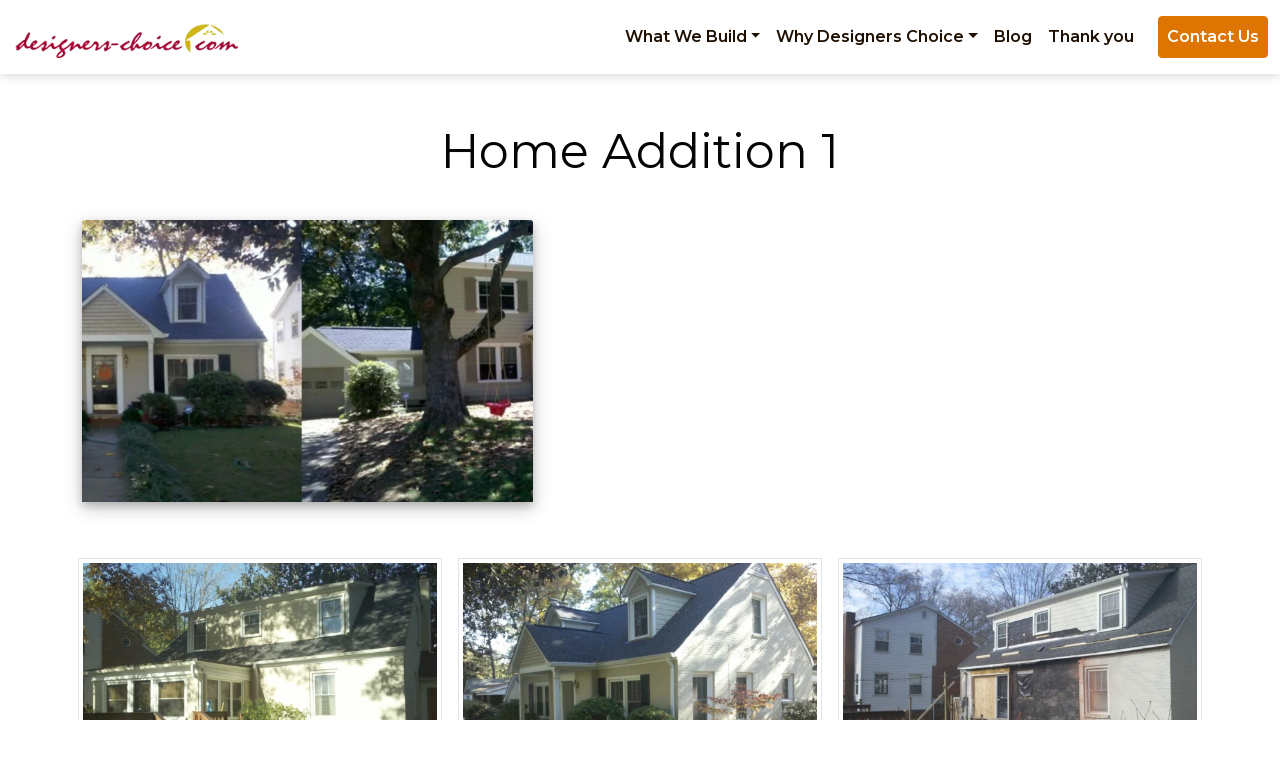

--- FILE ---
content_type: text/html; charset=UTF-8
request_url: https://www.designers-choice.com/projects/home-addition-1/
body_size: 7547
content:
<!DOCTYPE html>
<html lang="en">

<head>
  <meta charset="UTF-8">
  <meta http-equiv="X-UA-Compatible" content="IE=edge" />
  <meta name="viewport" content="width=device-width, initial-scale=1">
  <style>
    :root {
      --hero-section-height: 400px;
      --hero-section-height-md: 500px;
      --hero-section-height-lg: 750px;
      --header-height: 4.7rem;
      --font-family: Montserrat, DejaVu Sans, Verdana, -apple-system, BlinkMacSystemFont, "Segoe UI", Roboto, "Helvetica Neue", Arial, sans-serif, "Apple Color Emoji", "Segoe UI Emoji", "Segoe UI Symbol";
      --brand-font-family: 'Dancing Script', sans-serif;
      --brand-font-size: 2rem;
    }

    #hero {
      min-height: var(--hero-section-height);
    }

    .desktop-link {
      visibility: hidden;
    }

    @media (min-width: 768px) {

      .mobile-link {
        visibility: hidden;
      }

      .desktop-link {
        visibility: visible;
      }
    }
  </style>
  <meta name='robots' content='index, follow, max-image-preview:large, max-snippet:-1, max-video-preview:-1' />

	<!-- This site is optimized with the Yoast SEO plugin v26.7 - https://yoast.com/wordpress/plugins/seo/ -->
	<title>Home Addition 1</title>
	<meta name="description" content="Looking for quality builder projects? Our team of experts can help you with any builder project, big or small. Contact us for more details." />
	<link rel="canonical" href="https://www.designers-choice.com/projects/home-addition-1/" />
	<meta property="og:locale" content="en_US" />
	<meta property="og:type" content="article" />
	<meta property="og:title" content="Home Addition 1" />
	<meta property="og:description" content="Looking for quality builder projects? Our team of experts can help you with any builder project, big or small. Contact us for more details." />
	<meta property="og:url" content="https://www.designers-choice.com/projects/home-addition-1/" />
	<meta property="og:site_name" content="Home Renovation &amp; Remodeling Artisans" />
	<meta property="article:publisher" content="https://facebook.com/designerschoicecom" />
	<meta property="article:modified_time" content="2023-06-18T16:53:05+00:00" />
	<meta property="og:image" content="https://www.designers-choice.com/files/2023/06/Slide-Show-1-Combined-Before-After.webp" />
	<meta property="og:image:width" content="2001" />
	<meta property="og:image:height" content="750" />
	<meta property="og:image:type" content="image/webp" />
	<meta name="twitter:card" content="summary_large_image" />
	<script type="application/ld+json" class="yoast-schema-graph">{"@context":"https://schema.org","@graph":[{"@type":"WebPage","@id":"https://www.designers-choice.com/projects/home-addition-1/","url":"https://www.designers-choice.com/projects/home-addition-1/","name":"Home Addition 1","isPartOf":{"@id":"https://www.designers-choice.com/#website"},"primaryImageOfPage":{"@id":"https://www.designers-choice.com/projects/home-addition-1/#primaryimage"},"image":{"@id":"https://www.designers-choice.com/projects/home-addition-1/#primaryimage"},"thumbnailUrl":"https://www.designers-choice.com/files/2023/06/Slide-Show-1-Combined-Before-After.webp","datePublished":"2023-06-18T16:42:10+00:00","dateModified":"2023-06-18T16:53:05+00:00","description":"Looking for quality builder projects? Our team of experts can help you with any builder project, big or small. Contact us for more details.","breadcrumb":{"@id":"https://www.designers-choice.com/projects/home-addition-1/#breadcrumb"},"inLanguage":"en-US","potentialAction":[{"@type":"ReadAction","target":["https://www.designers-choice.com/projects/home-addition-1/"]}]},{"@type":"ImageObject","inLanguage":"en-US","@id":"https://www.designers-choice.com/projects/home-addition-1/#primaryimage","url":"https://www.designers-choice.com/files/2023/06/Slide-Show-1-Combined-Before-After.webp","contentUrl":"https://www.designers-choice.com/files/2023/06/Slide-Show-1-Combined-Before-After.webp","width":2001,"height":750,"caption":"Slide Show 1 Combined Before After"},{"@type":"BreadcrumbList","@id":"https://www.designers-choice.com/projects/home-addition-1/#breadcrumb","itemListElement":[{"@type":"ListItem","position":1,"name":"Home","item":"https://www.designers-choice.com/"},{"@type":"ListItem","position":2,"name":"Gallery","item":"https://www.designers-choice.com/projects/"},{"@type":"ListItem","position":3,"name":"Home Addition 1"}]},{"@type":"WebSite","@id":"https://www.designers-choice.com/#website","url":"https://www.designers-choice.com/","name":"Home Renovation &amp; Remodeling Artisans","description":"We Design and Build Screen Porch, Sunroom, Room Addition, Front Porch","publisher":{"@id":"https://www.designers-choice.com/#organization"},"potentialAction":[{"@type":"SearchAction","target":{"@type":"EntryPoint","urlTemplate":"https://www.designers-choice.com/?s={search_term_string}"},"query-input":{"@type":"PropertyValueSpecification","valueRequired":true,"valueName":"search_term_string"}}],"inLanguage":"en-US"},{"@type":"Organization","@id":"https://www.designers-choice.com/#organization","name":"Designers-Choice.com, Inc","url":"https://www.designers-choice.com/","logo":{"@type":"ImageObject","inLanguage":"en-US","@id":"https://www.designers-choice.com/#/schema/logo/image/","url":"https://www.designers-choice.com/files/2023/09/designers-choice-36.webp","contentUrl":"https://www.designers-choice.com/files/2023/09/designers-choice-36.webp","width":228,"height":36,"caption":"Designers-Choice.com, Inc"},"image":{"@id":"https://www.designers-choice.com/#/schema/logo/image/"},"sameAs":["https://facebook.com/designerschoicecom"]}]}</script>
	<!-- / Yoast SEO plugin. -->


<link rel='dns-prefetch' href='//cdn.jsdelivr.net' />
<link rel='dns-prefetch' href='//www.googletagmanager.com' />
<link rel='dns-prefetch' href='//cdnjs.cloudflare.com' />
<link rel='dns-prefetch' href='//fonts.googleapis.com' />
<style id='wp-img-auto-sizes-contain-inline-css' type='text/css'>
img:is([sizes=auto i],[sizes^="auto," i]){contain-intrinsic-size:3000px 1500px}
/*# sourceURL=wp-img-auto-sizes-contain-inline-css */
</style>
<style id='classic-theme-styles-inline-css' type='text/css'>
/*! This file is auto-generated */
.wp-block-button__link{color:#fff;background-color:#32373c;border-radius:9999px;box-shadow:none;text-decoration:none;padding:calc(.667em + 2px) calc(1.333em + 2px);font-size:1.125em}.wp-block-file__button{background:#32373c;color:#fff;text-decoration:none}
/*# sourceURL=/wp-includes/css/classic-themes.min.css */
</style>
<link rel='preload' as='style' onload="this.onload=null;this.rel='stylesheet'" id='bootstrap-css' href='https://www.designers-choice.com/wp-content/themes/semfocus-builder/css/bootstrap.min.css?ver=1.1' type='text/css' media='all' />
<link rel='preload' as='style' onload="this.onload=null;this.rel='stylesheet'" id='font-awesome-css' href='https://cdnjs.cloudflare.com/ajax/libs/font-awesome/6.2.0/css/all.min.css?ver=6.9' type='text/css' media='all' />
<link rel='preload' as='style' onload="this.onload=null;this.rel='stylesheet'" id='main-css' href='https://www.designers-choice.com/wp-content/themes/semfocus-builder/css/main.min.css?ver=1.1' type='text/css' media='all' />
<link rel='preload' as='style' onload="this.onload=null;this.rel='stylesheet'" id='google-fonts-css' href='https://fonts.googleapis.com/css2?family=Montserrat%3Awght%40400%3B600&#038;display=swap&#038;ver=6.9' type='text/css' media='all' />
<link rel='preload' as='style' onload="this.onload=null;this.rel='stylesheet'" id='brand-google-fonts-css' href='https://fonts.googleapis.com/css2?family=Dancing+Script%3Awght%40400&#038;display=swap&#038;ver=6.9' type='text/css' media='all' />

<!-- Google tag (gtag.js) snippet added by Site Kit -->
<!-- Google Analytics snippet added by Site Kit -->
<script type="text/javascript" src="https://www.googletagmanager.com/gtag/js?id=GT-TX26RQP" id="google_gtagjs-js" async></script>
<script type="text/javascript" id="google_gtagjs-js-after">
/* <![CDATA[ */
window.dataLayer = window.dataLayer || [];function gtag(){dataLayer.push(arguments);}
gtag("set","linker",{"domains":["www.designers-choice.com"]});
gtag("js", new Date());
gtag("set", "developer_id.dZTNiMT", true);
gtag("config", "GT-TX26RQP");
//# sourceURL=google_gtagjs-js-after
/* ]]> */
</script>
<link rel="EditURI" type="application/rsd+xml" title="RSD" href="https://www.designers-choice.com/xmlrpc.php?rsd" />
<link rel='shortlink' href='https://www.designers-choice.com/?p=638' />
<meta name="generator" content="Site Kit by Google 1.170.0" />
<!-- Google AdSense meta tags added by Site Kit -->
<meta name="google-adsense-platform-account" content="ca-host-pub-2644536267352236">
<meta name="google-adsense-platform-domain" content="sitekit.withgoogle.com">
<!-- End Google AdSense meta tags added by Site Kit -->
<style type="text/css" id="custom-background-css">
body.custom-background { background-color: #f5f5f5; }
</style>
	<link rel="icon" href="https://www.designers-choice.com/files/2022/11/icon.webp" sizes="32x32" />
<link rel="icon" href="https://www.designers-choice.com/files/2022/11/icon.webp" sizes="192x192" />
<link rel="apple-touch-icon" href="https://www.designers-choice.com/files/2022/11/icon.webp" />
<meta name="msapplication-TileImage" content="https://www.designers-choice.com/files/2022/11/icon.webp" />
  <style>
    :root {
      --bs-primary: #050505;
      --bs-link: #de7402;
      --bs-link-focus: #BA6302;

    }

    .fixed-top {
      position: fixed;
      top: 0;
      right: 0;
      left: 0;
      z-index: 1030;
    }

    body {
      font-family: var(--font-family);
      margin-top: var(--header-height);
    }

    a {
      color: var(--bs-primary);
      text-decoration: none;
    }

    p a {
      color: var(--bs-link);
    }

    a:hover {
      color: var(--bs-link-focus);
    }

    .discount .discount-line-2,
    .discount .discount-line-3 {
      font-size: 3rem;
      line-height: 2.5rem;
    }

    .discount .discount-line-4 {
      font-size: 0.75rem;
    }
  </style>
<style id='global-styles-inline-css' type='text/css'>
:root{--wp--preset--aspect-ratio--square: 1;--wp--preset--aspect-ratio--4-3: 4/3;--wp--preset--aspect-ratio--3-4: 3/4;--wp--preset--aspect-ratio--3-2: 3/2;--wp--preset--aspect-ratio--2-3: 2/3;--wp--preset--aspect-ratio--16-9: 16/9;--wp--preset--aspect-ratio--9-16: 9/16;--wp--preset--color--black: #000000;--wp--preset--color--cyan-bluish-gray: #abb8c3;--wp--preset--color--white: #ffffff;--wp--preset--color--pale-pink: #f78da7;--wp--preset--color--vivid-red: #cf2e2e;--wp--preset--color--luminous-vivid-orange: #ff6900;--wp--preset--color--luminous-vivid-amber: #fcb900;--wp--preset--color--light-green-cyan: #7bdcb5;--wp--preset--color--vivid-green-cyan: #00d084;--wp--preset--color--pale-cyan-blue: #8ed1fc;--wp--preset--color--vivid-cyan-blue: #0693e3;--wp--preset--color--vivid-purple: #9b51e0;--wp--preset--gradient--vivid-cyan-blue-to-vivid-purple: linear-gradient(135deg,rgb(6,147,227) 0%,rgb(155,81,224) 100%);--wp--preset--gradient--light-green-cyan-to-vivid-green-cyan: linear-gradient(135deg,rgb(122,220,180) 0%,rgb(0,208,130) 100%);--wp--preset--gradient--luminous-vivid-amber-to-luminous-vivid-orange: linear-gradient(135deg,rgb(252,185,0) 0%,rgb(255,105,0) 100%);--wp--preset--gradient--luminous-vivid-orange-to-vivid-red: linear-gradient(135deg,rgb(255,105,0) 0%,rgb(207,46,46) 100%);--wp--preset--gradient--very-light-gray-to-cyan-bluish-gray: linear-gradient(135deg,rgb(238,238,238) 0%,rgb(169,184,195) 100%);--wp--preset--gradient--cool-to-warm-spectrum: linear-gradient(135deg,rgb(74,234,220) 0%,rgb(151,120,209) 20%,rgb(207,42,186) 40%,rgb(238,44,130) 60%,rgb(251,105,98) 80%,rgb(254,248,76) 100%);--wp--preset--gradient--blush-light-purple: linear-gradient(135deg,rgb(255,206,236) 0%,rgb(152,150,240) 100%);--wp--preset--gradient--blush-bordeaux: linear-gradient(135deg,rgb(254,205,165) 0%,rgb(254,45,45) 50%,rgb(107,0,62) 100%);--wp--preset--gradient--luminous-dusk: linear-gradient(135deg,rgb(255,203,112) 0%,rgb(199,81,192) 50%,rgb(65,88,208) 100%);--wp--preset--gradient--pale-ocean: linear-gradient(135deg,rgb(255,245,203) 0%,rgb(182,227,212) 50%,rgb(51,167,181) 100%);--wp--preset--gradient--electric-grass: linear-gradient(135deg,rgb(202,248,128) 0%,rgb(113,206,126) 100%);--wp--preset--gradient--midnight: linear-gradient(135deg,rgb(2,3,129) 0%,rgb(40,116,252) 100%);--wp--preset--font-size--small: 13px;--wp--preset--font-size--medium: 20px;--wp--preset--font-size--large: 36px;--wp--preset--font-size--x-large: 42px;--wp--preset--spacing--20: 0.44rem;--wp--preset--spacing--30: 0.67rem;--wp--preset--spacing--40: 1rem;--wp--preset--spacing--50: 1.5rem;--wp--preset--spacing--60: 2.25rem;--wp--preset--spacing--70: 3.38rem;--wp--preset--spacing--80: 5.06rem;--wp--preset--shadow--natural: 6px 6px 9px rgba(0, 0, 0, 0.2);--wp--preset--shadow--deep: 12px 12px 50px rgba(0, 0, 0, 0.4);--wp--preset--shadow--sharp: 6px 6px 0px rgba(0, 0, 0, 0.2);--wp--preset--shadow--outlined: 6px 6px 0px -3px rgb(255, 255, 255), 6px 6px rgb(0, 0, 0);--wp--preset--shadow--crisp: 6px 6px 0px rgb(0, 0, 0);}:where(.is-layout-flex){gap: 0.5em;}:where(.is-layout-grid){gap: 0.5em;}body .is-layout-flex{display: flex;}.is-layout-flex{flex-wrap: wrap;align-items: center;}.is-layout-flex > :is(*, div){margin: 0;}body .is-layout-grid{display: grid;}.is-layout-grid > :is(*, div){margin: 0;}:where(.wp-block-columns.is-layout-flex){gap: 2em;}:where(.wp-block-columns.is-layout-grid){gap: 2em;}:where(.wp-block-post-template.is-layout-flex){gap: 1.25em;}:where(.wp-block-post-template.is-layout-grid){gap: 1.25em;}.has-black-color{color: var(--wp--preset--color--black) !important;}.has-cyan-bluish-gray-color{color: var(--wp--preset--color--cyan-bluish-gray) !important;}.has-white-color{color: var(--wp--preset--color--white) !important;}.has-pale-pink-color{color: var(--wp--preset--color--pale-pink) !important;}.has-vivid-red-color{color: var(--wp--preset--color--vivid-red) !important;}.has-luminous-vivid-orange-color{color: var(--wp--preset--color--luminous-vivid-orange) !important;}.has-luminous-vivid-amber-color{color: var(--wp--preset--color--luminous-vivid-amber) !important;}.has-light-green-cyan-color{color: var(--wp--preset--color--light-green-cyan) !important;}.has-vivid-green-cyan-color{color: var(--wp--preset--color--vivid-green-cyan) !important;}.has-pale-cyan-blue-color{color: var(--wp--preset--color--pale-cyan-blue) !important;}.has-vivid-cyan-blue-color{color: var(--wp--preset--color--vivid-cyan-blue) !important;}.has-vivid-purple-color{color: var(--wp--preset--color--vivid-purple) !important;}.has-black-background-color{background-color: var(--wp--preset--color--black) !important;}.has-cyan-bluish-gray-background-color{background-color: var(--wp--preset--color--cyan-bluish-gray) !important;}.has-white-background-color{background-color: var(--wp--preset--color--white) !important;}.has-pale-pink-background-color{background-color: var(--wp--preset--color--pale-pink) !important;}.has-vivid-red-background-color{background-color: var(--wp--preset--color--vivid-red) !important;}.has-luminous-vivid-orange-background-color{background-color: var(--wp--preset--color--luminous-vivid-orange) !important;}.has-luminous-vivid-amber-background-color{background-color: var(--wp--preset--color--luminous-vivid-amber) !important;}.has-light-green-cyan-background-color{background-color: var(--wp--preset--color--light-green-cyan) !important;}.has-vivid-green-cyan-background-color{background-color: var(--wp--preset--color--vivid-green-cyan) !important;}.has-pale-cyan-blue-background-color{background-color: var(--wp--preset--color--pale-cyan-blue) !important;}.has-vivid-cyan-blue-background-color{background-color: var(--wp--preset--color--vivid-cyan-blue) !important;}.has-vivid-purple-background-color{background-color: var(--wp--preset--color--vivid-purple) !important;}.has-black-border-color{border-color: var(--wp--preset--color--black) !important;}.has-cyan-bluish-gray-border-color{border-color: var(--wp--preset--color--cyan-bluish-gray) !important;}.has-white-border-color{border-color: var(--wp--preset--color--white) !important;}.has-pale-pink-border-color{border-color: var(--wp--preset--color--pale-pink) !important;}.has-vivid-red-border-color{border-color: var(--wp--preset--color--vivid-red) !important;}.has-luminous-vivid-orange-border-color{border-color: var(--wp--preset--color--luminous-vivid-orange) !important;}.has-luminous-vivid-amber-border-color{border-color: var(--wp--preset--color--luminous-vivid-amber) !important;}.has-light-green-cyan-border-color{border-color: var(--wp--preset--color--light-green-cyan) !important;}.has-vivid-green-cyan-border-color{border-color: var(--wp--preset--color--vivid-green-cyan) !important;}.has-pale-cyan-blue-border-color{border-color: var(--wp--preset--color--pale-cyan-blue) !important;}.has-vivid-cyan-blue-border-color{border-color: var(--wp--preset--color--vivid-cyan-blue) !important;}.has-vivid-purple-border-color{border-color: var(--wp--preset--color--vivid-purple) !important;}.has-vivid-cyan-blue-to-vivid-purple-gradient-background{background: var(--wp--preset--gradient--vivid-cyan-blue-to-vivid-purple) !important;}.has-light-green-cyan-to-vivid-green-cyan-gradient-background{background: var(--wp--preset--gradient--light-green-cyan-to-vivid-green-cyan) !important;}.has-luminous-vivid-amber-to-luminous-vivid-orange-gradient-background{background: var(--wp--preset--gradient--luminous-vivid-amber-to-luminous-vivid-orange) !important;}.has-luminous-vivid-orange-to-vivid-red-gradient-background{background: var(--wp--preset--gradient--luminous-vivid-orange-to-vivid-red) !important;}.has-very-light-gray-to-cyan-bluish-gray-gradient-background{background: var(--wp--preset--gradient--very-light-gray-to-cyan-bluish-gray) !important;}.has-cool-to-warm-spectrum-gradient-background{background: var(--wp--preset--gradient--cool-to-warm-spectrum) !important;}.has-blush-light-purple-gradient-background{background: var(--wp--preset--gradient--blush-light-purple) !important;}.has-blush-bordeaux-gradient-background{background: var(--wp--preset--gradient--blush-bordeaux) !important;}.has-luminous-dusk-gradient-background{background: var(--wp--preset--gradient--luminous-dusk) !important;}.has-pale-ocean-gradient-background{background: var(--wp--preset--gradient--pale-ocean) !important;}.has-electric-grass-gradient-background{background: var(--wp--preset--gradient--electric-grass) !important;}.has-midnight-gradient-background{background: var(--wp--preset--gradient--midnight) !important;}.has-small-font-size{font-size: var(--wp--preset--font-size--small) !important;}.has-medium-font-size{font-size: var(--wp--preset--font-size--medium) !important;}.has-large-font-size{font-size: var(--wp--preset--font-size--large) !important;}.has-x-large-font-size{font-size: var(--wp--preset--font-size--x-large) !important;}
/*# sourceURL=global-styles-inline-css */
</style>
</head>

<body>
  <header class="fixed-top">
    <nav class="navbar navbar-expand-md navbar-primary bg-light">
      <div class="container-fluid">
        <a href="https://www.designers-choice.com" class="navbar-brand">
          <div class="row align-items-center">
            <div class="col">
              <img src="https://www.designers-choice.com/files/2023/09/designers-choice-36.webp" alt="Home Renovation &amp; Remodeling Artisans" class="img brand-logo" height="36">            </div>
                      </div>
        </a>
                  <button class="navbar-toggler" data-bs-toggle="collapse" type="button" data-bs-target="#navbarNav" aria-controls="navbarNav" aria-expanded="false" aria-label="Click to expand menu">
            <span class="navbar-toggler-icon"></span>
          </button>
          <div id="navbarNav" class="collapse navbar-collapse"><ul id="menu-main-menu" class="navbar-nav ms-auto align-items-center"><li itemscope="itemscope" itemtype="https://www.schema.org/SiteNavigationElement" id="menu-item-526" class="menu-item menu-item-type-custom menu-item-object-custom menu-item-has-children dropdown menu-item-526 nav-item"><a title="What We Build" href="#" data-bs-toggle="dropdown" aria-haspopup="true" aria-expanded="false" class="dropdown-toggle nav-link" id="menu-item-dropdown-526">What We Build</a>
<ul class="dropdown-menu" aria-labelledby="menu-item-dropdown-526" role="menu">
	<li itemscope="itemscope" itemtype="https://www.schema.org/SiteNavigationElement" id="menu-item-73" class="menu-item menu-item-type-post_type menu-item-object-services menu-item-73 nav-item"><a title="Screened Porches" href="https://www.designers-choice.com/services/screened-porches/" class="dropdown-item">Screened Porches</a></li>
	<li itemscope="itemscope" itemtype="https://www.schema.org/SiteNavigationElement" id="menu-item-71" class="menu-item menu-item-type-post_type menu-item-object-services menu-item-71 nav-item"><a title="Sunrooms" href="https://www.designers-choice.com/services/sunrooms/" class="dropdown-item">Sunrooms</a></li>
	<li itemscope="itemscope" itemtype="https://www.schema.org/SiteNavigationElement" id="menu-item-75" class="menu-item menu-item-type-post_type menu-item-object-services menu-item-75 nav-item"><a title="Covered Porches" href="https://www.designers-choice.com/services/covered-porches/" class="dropdown-item">Covered Porches</a></li>
	<li itemscope="itemscope" itemtype="https://www.schema.org/SiteNavigationElement" id="menu-item-74" class="menu-item menu-item-type-post_type menu-item-object-services menu-item-74 nav-item"><a title="Home Additions" href="https://www.designers-choice.com/services/home-additions/" class="dropdown-item">Home Additions</a></li>
	<li itemscope="itemscope" itemtype="https://www.schema.org/SiteNavigationElement" id="menu-item-752" class="menu-item menu-item-type-post_type menu-item-object-services menu-item-752 nav-item"><a title="Outdoor Kitchens" href="https://www.designers-choice.com/services/outdoor-kitchens/" class="dropdown-item">Outdoor Kitchens</a></li>
	<li itemscope="itemscope" itemtype="https://www.schema.org/SiteNavigationElement" id="menu-item-76" class="menu-item menu-item-type-post_type menu-item-object-services menu-item-76 nav-item"><a title="Project Design" href="https://www.designers-choice.com/services/project-design/" class="dropdown-item">Project Design</a></li>
</ul>
</li>
<li itemscope="itemscope" itemtype="https://www.schema.org/SiteNavigationElement" id="menu-item-79" class="menu-item menu-item-type-custom menu-item-object-custom menu-item-has-children dropdown menu-item-79 nav-item"><a title="Why Designers Choice" href="#" data-bs-toggle="dropdown" aria-haspopup="true" aria-expanded="false" class="dropdown-toggle nav-link" id="menu-item-dropdown-79">Why Designers Choice</a>
<ul class="dropdown-menu" aria-labelledby="menu-item-dropdown-79" role="menu">
	<li itemscope="itemscope" itemtype="https://www.schema.org/SiteNavigationElement" id="menu-item-77" class="menu-item menu-item-type-post_type menu-item-object-page menu-item-77 nav-item"><a title="Quality Details" href="https://www.designers-choice.com/quality-details/" class="dropdown-item">Quality Details</a></li>
	<li itemscope="itemscope" itemtype="https://www.schema.org/SiteNavigationElement" id="menu-item-78" class="menu-item menu-item-type-post_type menu-item-object-page menu-item-78 nav-item"><a title="Mission Statement" href="https://www.designers-choice.com/mission-statement/" class="dropdown-item">Mission Statement</a></li>
	<li itemscope="itemscope" itemtype="https://www.schema.org/SiteNavigationElement" id="menu-item-541" class="menu-item menu-item-type-post_type_archive menu-item-object-testimonials menu-item-541 nav-item"><a title="Testimonials" href="https://www.designers-choice.com/testimonials/" class="dropdown-item">Testimonials</a></li>
</ul>
</li>
<li itemscope="itemscope" itemtype="https://www.schema.org/SiteNavigationElement" id="menu-item-792" class="menu-item menu-item-type-post_type menu-item-object-page current_page_parent menu-item-792 nav-item"><a title="Blog" href="https://www.designers-choice.com/blog/" class="nav-link">Blog</a></li>
<li itemscope="itemscope" itemtype="https://www.schema.org/SiteNavigationElement" id="menu-item-830" class="menu-item menu-item-type-post_type menu-item-object-page menu-item-830 nav-item"><a title="Thank you" href="https://www.designers-choice.com/thank-you/" class="nav-link">Thank you</a></li>
<li itemscope="itemscope" itemtype="https://www.schema.org/SiteNavigationElement" id="menu-item-9223372036854775806" class="menu-item-9223372036854775806 nav-item"><a title="Contact Us" href="/contact-us/" class="nav-link btn btn-secondary text-light ms-3">Contact Us</a></li>
</ul></div>      </div>
    </nav>
  </header>

<article id="project">
  <section id="gallery">
    <div class="container pt-5">
      <div>
        <h1 class="text-center">
  Home Addition 1</h1>
</p>
<div class="row mb-5">
    <div class="col-sm-5 mt-4">
    <img src="https://www.designers-choice.com/files/2023/06/Slide-Show-1-Combined-Before-After-550x344.webp" alt="Home Addition 1"
      class="featured-img card-img-top img-fluid" width="550" height="344">
  </div>
  <div class="col-sm-7 mt-4 text-justify">
          	
    </div>
  </div>      </div>
      <div class="row photos" data-bs-toggle="modal" data-bs-target="#lightbox">
        <div class="col-12 col-md-6 col-lg-4"><div><img src="https://www.designers-choice.com/files/2023/06/IMG_20101102_102653-550x344.webp" data-bs-target="#carouselPhotos" data-bs-slide-to="0" width="550" height="344" alt="" class="img-fluid" /></div><div class='small'></div></div><div class="col-12 col-md-6 col-lg-4"><div><img src="https://www.designers-choice.com/files/2023/06/IMG_20101102_104359-550x344.webp" data-bs-target="#carouselPhotos" data-bs-slide-to="1" width="550" height="344" alt="" class="img-fluid" /></div><div class='small'></div></div><div class="col-12 col-md-6 col-lg-4"><div><img src="https://www.designers-choice.com/files/2023/06/IMG_20110104_111749-550x344.webp" data-bs-target="#carouselPhotos" data-bs-slide-to="2" width="550" height="344" alt="" class="img-fluid" /></div><div class='small'></div></div><div class="col-12 col-md-6 col-lg-4"><div><img src="https://www.designers-choice.com/files/2023/06/IMG_20110117_101434-550x344.webp" data-bs-target="#carouselPhotos" data-bs-slide-to="3" width="550" height="344" alt="" class="img-fluid" /></div><div class='small'></div></div><div class="col-12 col-md-6 col-lg-4"><div><img src="https://www.designers-choice.com/files/2023/06/IMG_20110119_103601-550x344.webp" data-bs-target="#carouselPhotos" data-bs-slide-to="4" width="550" height="344" alt="" class="img-fluid" /></div><div class='small'></div></div><div class="col-12 col-md-6 col-lg-4"><div><img src="https://www.designers-choice.com/files/2023/06/IMG_20110119_140354-550x344.webp" data-bs-target="#carouselPhotos" data-bs-slide-to="5" width="550" height="344" alt="" class="img-fluid" /></div><div class='small'></div></div><div class="col-12 col-md-6 col-lg-4"><div><img src="https://www.designers-choice.com/files/2023/06/IMG_20110121_100527-550x344.webp" data-bs-target="#carouselPhotos" data-bs-slide-to="6" width="550" height="344" alt="" class="img-fluid" /></div><div class='small'></div></div><div class="col-12 col-md-6 col-lg-4"><div><img src="https://www.designers-choice.com/files/2023/06/IMG_20110124_132530-550x344.webp" data-bs-target="#carouselPhotos" data-bs-slide-to="7" width="550" height="344" alt="" class="img-fluid" /></div><div class='small'></div></div><div class="col-12 col-md-6 col-lg-4"><div><img src="https://www.designers-choice.com/files/2023/06/IMG_20110127_100817-550x344.webp" data-bs-target="#carouselPhotos" data-bs-slide-to="8" width="550" height="344" alt="" class="img-fluid" /></div><div class='small'></div></div><div class="col-12 col-md-6 col-lg-4"><div><img src="https://www.designers-choice.com/files/2023/06/IMG_20110129_111141-550x344.webp" data-bs-target="#carouselPhotos" data-bs-slide-to="9" width="550" height="344" alt="" class="img-fluid" /></div><div class='small'></div></div><div class="col-12 col-md-6 col-lg-4"><div><img src="https://www.designers-choice.com/files/2023/06/IMG_20110207_090742-550x344.webp" data-bs-target="#carouselPhotos" data-bs-slide-to="10" width="550" height="344" alt="" class="img-fluid" /></div><div class='small'></div></div><div class="col-12 col-md-6 col-lg-4"><div><img src="https://www.designers-choice.com/files/2023/06/IMG_20110215_112906-550x344.webp" data-bs-target="#carouselPhotos" data-bs-slide-to="11" width="550" height="344" alt="" class="img-fluid" /></div><div class='small'></div></div><div class="col-12 col-md-6 col-lg-4"><div><img src="https://www.designers-choice.com/files/2023/06/IMG_20110221_095627-550x344.webp" data-bs-target="#carouselPhotos" data-bs-slide-to="12" width="550" height="344" alt="" class="img-fluid" /></div><div class='small'></div></div><div class="col-12 col-md-6 col-lg-4"><div><img src="https://www.designers-choice.com/files/2023/06/IMG_20110222_092345-550x344.webp" data-bs-target="#carouselPhotos" data-bs-slide-to="13" width="550" height="344" alt="" class="img-fluid" /></div><div class='small'></div></div><div class="col-12 col-md-6 col-lg-4"><div><img src="https://www.designers-choice.com/files/2023/06/IMG_20110422_094940-550x344.webp" data-bs-target="#carouselPhotos" data-bs-slide-to="14" width="550" height="344" alt="" class="img-fluid" /></div><div class='small'></div></div><div class="col-12 col-md-6 col-lg-4"><div><img src="https://www.designers-choice.com/files/2023/06/IMG_20110429_083212-550x344.webp" data-bs-target="#carouselPhotos" data-bs-slide-to="15" width="550" height="344" alt="" class="img-fluid" /></div><div class='small'></div></div><div class="col-12 col-md-6 col-lg-4"><div><img src="https://www.designers-choice.com/files/2023/06/IMG_20110505_124247-550x344.webp" data-bs-target="#carouselPhotos" data-bs-slide-to="16" width="550" height="344" alt="" class="img-fluid" /></div><div class='small'></div></div>      </div>
    </div>

    <!-- Modal -->
    <div class="modal fade" id="lightbox" role="dialog" tabindex="-1" aria-hidden="true">
      <div class="modal-dialog modal-dialog-centered">
        <div class="modal-content">
          <div class="modal-body">
            <div id="carouselPhotos" class="carousel slide" data-bs-ride="carousel" data-bs-interval="false">
              <ol class="carousel-indicators">
                                <li data-bs-target="#carouselPhotos" data-bs-slide-to="0"
                  class="shadow active">
                </li>
                                <li data-bs-target="#carouselPhotos" data-bs-slide-to="1"
                  class="shadow ">
                </li>
                                <li data-bs-target="#carouselPhotos" data-bs-slide-to="2"
                  class="shadow ">
                </li>
                                <li data-bs-target="#carouselPhotos" data-bs-slide-to="3"
                  class="shadow ">
                </li>
                                <li data-bs-target="#carouselPhotos" data-bs-slide-to="4"
                  class="shadow ">
                </li>
                                <li data-bs-target="#carouselPhotos" data-bs-slide-to="5"
                  class="shadow ">
                </li>
                                <li data-bs-target="#carouselPhotos" data-bs-slide-to="6"
                  class="shadow ">
                </li>
                                <li data-bs-target="#carouselPhotos" data-bs-slide-to="7"
                  class="shadow ">
                </li>
                                <li data-bs-target="#carouselPhotos" data-bs-slide-to="8"
                  class="shadow ">
                </li>
                                <li data-bs-target="#carouselPhotos" data-bs-slide-to="9"
                  class="shadow ">
                </li>
                                <li data-bs-target="#carouselPhotos" data-bs-slide-to="10"
                  class="shadow ">
                </li>
                                <li data-bs-target="#carouselPhotos" data-bs-slide-to="11"
                  class="shadow ">
                </li>
                                <li data-bs-target="#carouselPhotos" data-bs-slide-to="12"
                  class="shadow ">
                </li>
                                <li data-bs-target="#carouselPhotos" data-bs-slide-to="13"
                  class="shadow ">
                </li>
                                <li data-bs-target="#carouselPhotos" data-bs-slide-to="14"
                  class="shadow ">
                </li>
                                <li data-bs-target="#carouselPhotos" data-bs-slide-to="15"
                  class="shadow ">
                </li>
                                <li data-bs-target="#carouselPhotos" data-bs-slide-to="16"
                  class="shadow ">
                </li>
                              </ol>
              <div class="carousel-inner">
                <div class="carousel-item active"><img src="https://www.designers-choice.com/files/2023/06/IMG_20101102_102653.webp" class="d-block card-img-top img-fluid" alt="" width="1200" height="750" /><div class="carousel-caption d-none d-md-block shadow small"><p></p></div></div><div class="carousel-item "><img src="https://www.designers-choice.com/files/2023/06/IMG_20101102_104359.webp" class="d-block card-img-top img-fluid" alt="" width="1200" height="750" /><div class="carousel-caption d-none d-md-block shadow small"><p></p></div></div><div class="carousel-item "><img src="https://www.designers-choice.com/files/2023/06/IMG_20110104_111749.webp" class="d-block card-img-top img-fluid" alt="" width="1200" height="750" /><div class="carousel-caption d-none d-md-block shadow small"><p></p></div></div><div class="carousel-item "><img src="https://www.designers-choice.com/files/2023/06/IMG_20110117_101434.webp" class="d-block card-img-top img-fluid" alt="" width="1200" height="750" /><div class="carousel-caption d-none d-md-block shadow small"><p></p></div></div><div class="carousel-item "><img src="https://www.designers-choice.com/files/2023/06/IMG_20110119_103601.webp" class="d-block card-img-top img-fluid" alt="" width="1200" height="750" /><div class="carousel-caption d-none d-md-block shadow small"><p></p></div></div><div class="carousel-item "><img src="https://www.designers-choice.com/files/2023/06/IMG_20110119_140354.webp" class="d-block card-img-top img-fluid" alt="" width="1200" height="750" /><div class="carousel-caption d-none d-md-block shadow small"><p></p></div></div><div class="carousel-item "><img src="https://www.designers-choice.com/files/2023/06/IMG_20110121_100527.webp" class="d-block card-img-top img-fluid" alt="" width="1200" height="750" /><div class="carousel-caption d-none d-md-block shadow small"><p></p></div></div><div class="carousel-item "><img src="https://www.designers-choice.com/files/2023/06/IMG_20110124_132530.webp" class="d-block card-img-top img-fluid" alt="" width="1200" height="750" /><div class="carousel-caption d-none d-md-block shadow small"><p></p></div></div><div class="carousel-item "><img src="https://www.designers-choice.com/files/2023/06/IMG_20110127_100817.webp" class="d-block card-img-top img-fluid" alt="" width="1200" height="750" /><div class="carousel-caption d-none d-md-block shadow small"><p></p></div></div><div class="carousel-item "><img src="https://www.designers-choice.com/files/2023/06/IMG_20110129_111141.webp" class="d-block card-img-top img-fluid" alt="" width="1200" height="750" /><div class="carousel-caption d-none d-md-block shadow small"><p></p></div></div><div class="carousel-item "><img src="https://www.designers-choice.com/files/2023/06/IMG_20110207_090742.webp" class="d-block card-img-top img-fluid" alt="" width="1200" height="750" /><div class="carousel-caption d-none d-md-block shadow small"><p></p></div></div><div class="carousel-item "><img src="https://www.designers-choice.com/files/2023/06/IMG_20110215_112906.webp" class="d-block card-img-top img-fluid" alt="" width="1200" height="750" /><div class="carousel-caption d-none d-md-block shadow small"><p></p></div></div><div class="carousel-item "><img src="https://www.designers-choice.com/files/2023/06/IMG_20110221_095627.webp" class="d-block card-img-top img-fluid" alt="" width="1200" height="750" /><div class="carousel-caption d-none d-md-block shadow small"><p></p></div></div><div class="carousel-item "><img src="https://www.designers-choice.com/files/2023/06/IMG_20110222_092345.webp" class="d-block card-img-top img-fluid" alt="" width="1200" height="750" /><div class="carousel-caption d-none d-md-block shadow small"><p></p></div></div><div class="carousel-item "><img src="https://www.designers-choice.com/files/2023/06/IMG_20110422_094940.webp" class="d-block card-img-top img-fluid" alt="" width="1200" height="750" /><div class="carousel-caption d-none d-md-block shadow small"><p></p></div></div><div class="carousel-item "><img src="https://www.designers-choice.com/files/2023/06/IMG_20110429_083212.webp" class="d-block card-img-top img-fluid" alt="" width="1200" height="750" /><div class="carousel-caption d-none d-md-block shadow small"><p></p></div></div><div class="carousel-item "><img src="https://www.designers-choice.com/files/2023/06/IMG_20110505_124247.webp" class="d-block card-img-top img-fluid" alt="" width="1200" height="750" /><div class="carousel-caption d-none d-md-block shadow small"><p></p></div></div>              </div>
              <button class="carousel-control-prev" type="button" data-bs-target="#carouselPhotos" data-bs-slide="prev">
                <span class="carousel-control-prev-icon shadow" aria-hidden="true"></span>
                <span class="visually-hidden">Previous</span>
              </button>
              <button class="carousel-control-next" type="button" data-bs-target="#carouselPhotos" data-bs-slide="next">
                <span class="carousel-control-next-icon shadow" aria-hidden="true"></span>
                <span class="visually-hidden">Next</span>
              </button>
            </div>
          </div>
        </div>
      </div>
    </div>
  </section>
</article>

<footer>
  <section id="contact">
    <div class="bg-info">
      <div class="container mt-5 pt-5">
        <div class="row justify-content-center">
          <div class="col-12 col-sm-6 col-md-4 align-self-center p-3">
            <a href="tel:7045402228" class="card-link">
              <div class="d-flex align-items-center justify-content-center">
                <i class="fa-solid fa-phone display-5 me-3"></i>
                <div>
                  <address class="mb-0">
                    <strong>Give us a call</strong>
                    <div>704-540-2228                    </div>
                  </address>
                </div>
              </div>
            </a>
          </div>
                    <div class="col-12 col-sm-6 col-md-4 align-self-center p-3">
            <a href="https://www.designers-choice.com/contact-us/" class="card-link">
              <div class="d-flex align-items-center justify-content-center">
                <i class="fa-regular fa-envelope display-5 me-3"></i>
                <div>
                  <strong>Contact Us</strong>
                </div>
              </div>
            </a>
          </div>
                  </div>
        <div class="row justify-content-center">
          <div class="col-12 col-sm-6 col-md-4 colalign-self-center ms-auto">
            <a href="https://www.facebook.com/designerschoicecom" target="_blank" class="card-link" aria-label="Facebook page">
              <div class="d-flex align-items-center justify-content-center">
                <i class="fa-brands fa-facebook display-5 me-3"></i>
                <div>
                  <strong>Follow us on Facebook</strong>
                </div>
              </div>
            </a>
          </div>
          <div class="col-12 col-sm-6 col-md-4 align-self-center me-auto">
            <a href="https://www.bbb.org/us/nc/charlotte/profile/general-contractor/designers-choicecom-inc-0473-102396" target="_blank" class="card-link display-5">
              <div class="d-flex align-items-center justify-content-center">
                <img src="https://www.designers-choice.com/wp-content/themes/semfocus-builder/images/bbb.webp" width="114" height="40" alt="Better Business Bureau" />
                A+
              </div>
            </a>
          </div>
        </div>
      </div>
    </div>
  </section>
  <!-- <section id="service-locations">
    <div class="bg-info">
      <div class="container py-4 d-flex align-items-center justify-content-center">
        <button class="btn btn-secondary hs-cta-trigger-button hs-cta-trigger-button hs-cta-trigger-button-183351328921">Join our mailing list!</button>
      </div>
    </div>
  </section> -->
  <section id="service-locations">
    <div class="bg-info">
      <div class="container py-4 text-center">
        <address class="mb-0">
          <p><strong>Designers-Choice.com, Inc Servicing Locations</strong></p>
          <p>
            <lead>
              Greater Charlotte area, Mecklenburg, Union, Cabarrus, Iredell, Gaston, York, and Lancaster Counties            </lead>
          </p>
        </address>
      </div>
    </div>
  </section>
  <section id="footer">
    <div class="bg-dark text-light py-3">
      <div class="container">
        <div class="row">
          <div class="col-sm-8 p-2 text-center text-sm-start">
            <small><span>&copy; 2026 Designers-Choice.com, Inc. All rights reserved.</span></small>
          </div>
          <div class="col-sm-4 p-2 text-center text-sm-end">
            <small>
              <span>Web Design by <a href="https://semfocus.com" target="_blank" class="card-link text-light">SEM
                  Focus</a></span>
            </small>
          </div>
        </div>
      </div>
    </div>
  </section>
</footer>
<script type="speculationrules">
{"prefetch":[{"source":"document","where":{"and":[{"href_matches":"/*"},{"not":{"href_matches":["/wp-*.php","/wp-admin/*","/files/*","/wp-content/*","/wp-content/plugins/*","/wp-content/themes/semfocus-builder/*","/*\\?(.+)"]}},{"not":{"selector_matches":"a[rel~=\"nofollow\"]"}},{"not":{"selector_matches":".no-prefetch, .no-prefetch a"}}]},"eagerness":"conservative"}]}
</script>
<script type="text/javascript" src="https://cdn.jsdelivr.net/npm/bootstrap@5.1.3/dist/js/bootstrap.min.js?ver=5.1.3" id="bootstrap-js"></script>
</body>

</html>


--- FILE ---
content_type: text/css
request_url: https://www.designers-choice.com/wp-content/themes/semfocus-builder/css/main.min.css?ver=1.1
body_size: 1277
content:
:root{--bs-secondary:#de7402;--bs-secondary-focus:#BA6302;--bs-secondary-active:#B25D02;--bs-secondary-border:#A95702;--bs-secondary-shadow:#FF830370;--bs-info:#e6dfd9;--bs-warning:#ffc107;--bs-danger:#dc3545;--bs-light:#ffffff;--bs-dark:#1e0f00;--bs-body-color:var(--bs-primary);--bs-body-bg:var(--light);--bs-primary-rgb:5,5,5;--bs-secondary-rgb:222,116,2;--bs-info-rgb:230,223,217;--bs-warning-rgb:255,193,7;--bs-danger-rgb:220,53,69;--bs-light-rgb:255,255,255;--bs-dark-rgb:30,15,0}::placeholder{color:rgba(var(--bs-dark-rgb),.5)!important;opacity:1!important}:-ms-input-placeholder{color:rgba(var(--bs-dark-rgb),.5)!important;opacity:1!important}::-ms-input-placeholder{color:rgba(var(--bs-dark-rgb),.5)!important;opacity:1!important}.card-link{text-decoration:none}.card-link:hover{color:var(--bs-secondary)!important}.carousel .shadow{filter:drop-shadow(0 0 .2rem var(--bs-primary))!important;box-shadow:none!important}.navbar{box-shadow:0 2px 10px rgba(0,0,0,.15)}.text-justify{text-align:justify}.brand-text{font-family:var(--brand-font-family);color:var(--bs-primary)}.hero-overlay{position:absolute;top:0;left:0;width:100%;height:100%;opacity:.5;background-color:#000}.navbar .brand-logo{height:auto;max-width:100%}.navbar .brand-logo:hover{filter:drop-shadow(0 0 .5rem var(--bs-secondary-shadow))}.navbar .brand-text:hover{color:var(--bs-primary);filter:drop-shadow(0 0 .5rem var(--bs-primary))}.input-group-text{color:var(--bs-dark);background-color:var(--bs-info)}.btn,.nav-item{font-weight:600}.navbar-brand{font-size:var(--brand-font-size)}#hero{position:relative;background-size:cover;background-repeat:no-repeat;background-position:center center!important;min-height:var(--hero-section-height)}.center-vertically{display:table;position:absolute;top:0;left:0;height:100%;width:auto;min-width:100%}.display-5{font-size:2.5rem}.h1,h1{font-size:2rem}.h2,h2{font-size:1.75rem}.h3,h3{font-size:1.3rem}.card-body{padding:1rem}.card-bodyquote{text-align:justify}.navbar-primary .navbar-brand,.navbar-primary .navbar-brand:focus,.navbar-primary .navbar-brand:hover,.navbar-primary .navbar-nav .active>.nav-link,.navbar-primary .navbar-nav .nav-link.active,.navbar-primary .navbar-nav .nav-link.show,.navbar-primary .navbar-nav .nav-link:focus,.navbar-primary .navbar-nav .nav-link:hover,.navbar-primary .navbar-nav .show>.nav-link,.navbar-primary .navbar-text a,.navbar-primary .navbar-text a:focus,.navbar-primary .navbar-text a:hover{color:var(--bs-secondary)}.dropdown-item:focus,.dropdown-item:hover{color:var(--bs-secondary);opacity:1}.navbar-primary .navbar-nav .nav-link,.navbar-primary .navbar-text{color:var(--bs-dark);opacity:1}.navbar-primary .navbar-toggler{color:var(--bs-dark);opacity:1;border-color:rgba(0,0,0,.1)}.navbar-primary .navbar-nav .nav-link.disabled{color:var(--bs-dark);opacity:.9}.navbar-primary .navbar-toggler-icon{background-image:url("data:image/svg+xml;charset=utf8,%3Csvg viewBox='0 0 30 30' xmlns='http://www.w3.org/2000/svg'%3E%3Cpath stroke='rgba(0, 0, 0, 0.5)' stroke-width='2' stroke-linecap='round' stroke-miterlimit='10' d='M4 7h22M4 15h22M4 23h22'/%3E%3C/svg%3E")}.dropdown-menu{box-shadow:0 0 8px 0 rgba(0,0,0,.2),0 6px 20px 0 rgba(0,0,0,.19)}.photos div{padding:.25rem}.photos img{border:1px solid #dee2e6!important}.photos img{opacity:.9;cursor:pointer;width:100%;padding:.25rem}.featured-img,.photos img:hover{opacity:1;box-shadow:0 4px 8px 0 rgba(0,0,0,.2),0 6px 20px 0 rgba(0,0,0,.19)}#footer{box-shadow:0 -2px 10px rgba(0,0,0,.15)}@media (min-width:460px){.d-xs-block{display:block!important}}@media (min-width:576px){.h1,h1{font-size:2.3rem}.h2,h2{font-size:2rem}.h3,h3{font-size:1.4rem}}@media (min-width:768px){#hero{min-height:var(--hero-section-height-md)}.h1,h1{font-size:2.5rem}.h2,h2{font-size:2.2rem}.h3,h3{font-size:1.5rem}}@media (min-width:992px){#hero{min-height:var(--hero-section-height-lg)}.h1,h1{font-size:2.75rem}.h2,h2{font-size:2.5rem}.h3,h3{font-size:1.7rem}}@media (min-width:1200px){.h1,h1{font-size:3rem}.h2,h2{font-size:2.75rem}.h3,h3{font-size:2rem}}